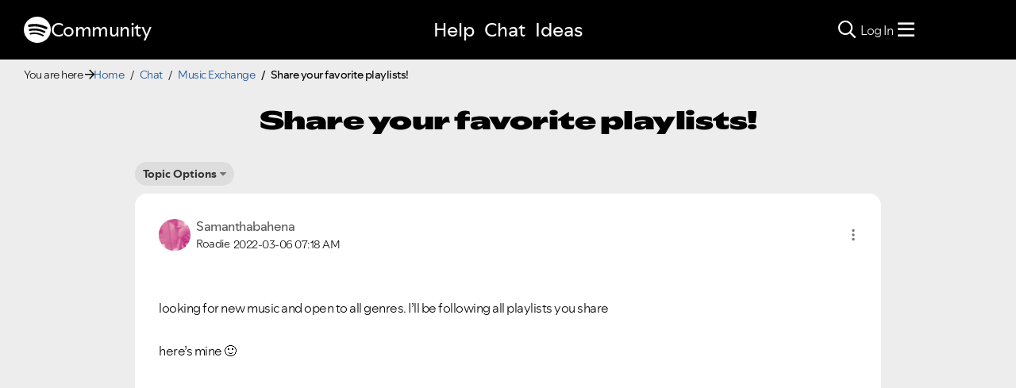

--- FILE ---
content_type: text/plain
request_url: https://www.google-analytics.com/j/collect?v=1&_v=j102&a=2115515140&t=pageview&_s=1&dl=https%3A%2F%2Fcommunity.spotify.com%2Ft5%2FMusic-Exchange%2FShare-your-favorite-playlists%2Ftd-p%2F5351023%2Fhighlight%2Ftrue&ul=en-us%40posix&dt=Share%20your%20favorite%20playlists!%20-%20The%20Spotify%20Community&sr=1280x720&vp=1280x720&_u=YEBAAEABAAAAACAAI~&jid=33941071&gjid=1494820937&cid=601553336.1766413225&tid=UA-5784146-31&_gid=1605570541.1766413225&_r=1&_slc=1&gtm=45He5ca1h1n81WVZ2SFMv76752668za200zd76752668&gcd=13l3l3l3l1l1&dma=0&tag_exp=103116026~103200004~104527906~104528500~104684208~104684211~105391253~115583767~115616985~115938465~115938468~116184927~116184929~116251938~116251940~116682877&z=114109137
body_size: -452
content:
2,cG-BMC5VGR8YS